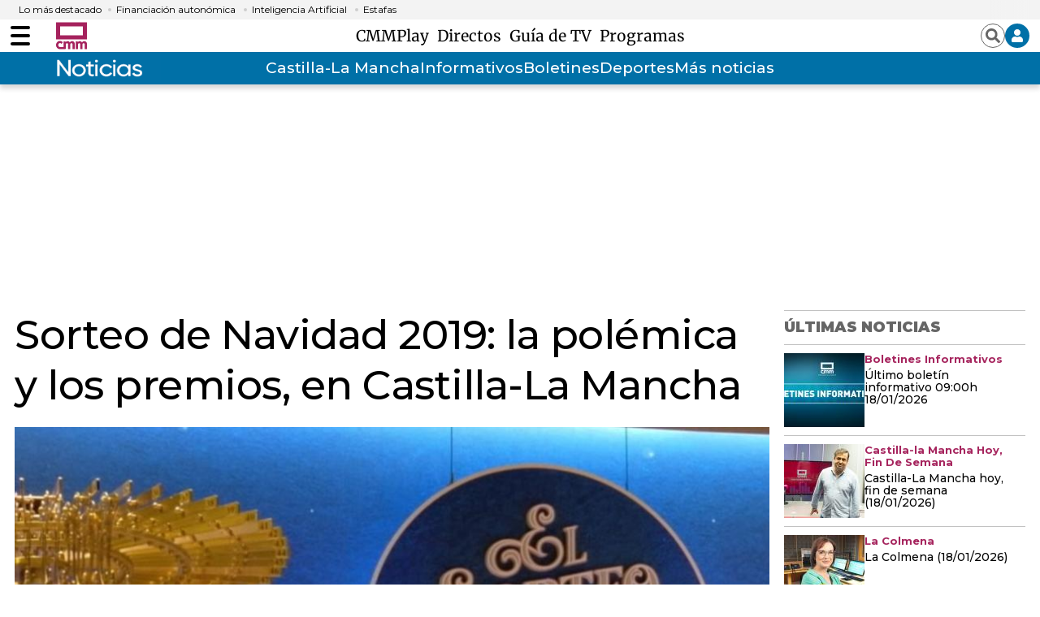

--- FILE ---
content_type: text/html; charset=UTF-8
request_url: https://www.cmmedia.es/page/noticias/castilla-la-mancha/declaracion-zaragoza-pp-insta-gobierno-retire-propuesta-sobre-financiacion.html?facet=scroll&
body_size: 6427
content:
<div><main class="content">
        <header class="separator">
    <div class="content">
        <a href="https://www.cmmedia.es">
            <span class="logo"></span>
        </a>
    </div>
</header>
        <section class="o-section">
            <div class="o-container">
                <div class="u-grid">
                    <div class="u-grid-col-span-2-xs u-grid-col-span-3-sm u-grid-col-span-3-md">
                        <article class="c-detail">
                            <div class="c-detail-header">
                                                                
                                    
                                <p class="c-detail__epigraph">FINANCIACIÓN</p>
                                                                                                
                                    
                                <h1 class="c-detail__title">La Declaración de Zaragoza del PP insta al Gobierno a retirar la propuesta sobre financiación</h1>
                                
                                                                <div class="c-detail__subtitle">
                                    
                                </div>
                                                                                                
                                    






                                <figure class="c-detail__media ">
    <div class="c-detail__media__thumb" itemscope="" itemtype="http://schema.org/ImageObject">
        <img alt="El presidente del Partido Popular, Alberto Núñez Feijóo, durante la clausura del acto de presentación de la 'Declaración de Zaragoza'." src="https://imagenes.cmmedia.es/files/main_image_936_527/uploads/2026/01/18/696cd70982095.jpeg" data-full-src="https://imagenes.cmmedia.es/uploads/2026/01/18/696cd70982095.jpeg" width="936" height="527">
    </div>
    <figcaption class="c-detail__media__txt">
        <p class="c-detail__media__subtitle">

            
            
        <span class="c-detail__media__credit ">El presidente del Partido Popular, Alberto Núñez Feijóo, durante la clausura del acto de presentación de la 'Declaración de Zaragoza'.</span><span class="c-detail__media__author ">Europa Press</span></p>
    </figcaption>
</figure>
                                                            </div>

                            <div class="infinite-scroll-preload"></div>

                            <div class="c-detail-content">
                                <div>
                                    <nav class="c-detail__share u-sticky">
    <a rel="nofollow" class="c-icon" href="https://www.facebook.com/sharer/sharer.php?u=https://www.cmmedia.es/noticias/castilla-la-mancha/declaracion-zaragoza-pp-insta-gobierno-retire-propuesta-sobre-financiacion.html?utm_source=facebook%2526utm_medium=social" target="_blank">
        <svg xmlns="http://www.w3.org/2000/svg" viewbox="0 0 264 512" width="28" height="28">
            <path fill="currentColor" d="M76.7 512V283H0v-91h76.7v-71.7C76.7 42.4 124.3 0 193.8 0c33.3 0 61.9 2.5 70.2 3.6V85h-48.2c-37.8 0-45.1 18-45.1 44.3V192H256l-11.7 91h-73.6v229"></path>
        </svg>
        <span class="sr-only">Facebook</span>
    </a>
    <a rel="nofollow" class="c-icon" href="https://twitter.com/intent/tweet?text=La%20Declaraci%C3%B3n%20de%20Zaragoza%20del%20PP%20insta%20al%20Gobierno%20a%20retirar%20la%20propuesta%20sobre%20financiaci%C3%B3n&url=https://www.cmmedia.es/noticias/castilla-la-mancha/declaracion-zaragoza-pp-insta-gobierno-retire-propuesta-sobre-financiacion.html?utm_source=twitter%2526utm_medium=social" target="_blank">
        <svg width="28" height="28" viewbox="0 0 1200 1227" fill="none" xmlns="http://www.w3.org/2000/svg">
            <path d="M714.163 519.284L1160.89 0H1055.03L667.137 450.887L357.328 0H0L468.492 681.821L0 1226.37H105.866L515.491 750.218L842.672 1226.37H1200L714.137 519.284H714.163ZM569.165 687.828L521.697 619.934L144.011 79.6944H306.615L611.412 515.685L658.88 583.579L1055.08 1150.3H892.476L569.165 687.854V687.828Z" fill="currentColor" id="twitter"></path>
        </svg>
        <span class="sr-only">Twitter</span>
    </a>
    <a rel="nofollow" class="c-icon" href="https://www.linkedin.com/shareArticle?mini=true&url=https://www.cmmedia.es/noticias/castilla-la-mancha/declaracion-zaragoza-pp-insta-gobierno-retire-propuesta-sobre-financiacion.html&title=La%20Declaraci%C3%B3n%20de%20Zaragoza%20del%20PP%20insta%20al%20Gobierno%20a%20retirar%20la%20propuesta%20sobre%20financiaci%C3%B3n&utm_source=linkedin%2526utm_medium=social" target="_blank">
        <svg xmlns="http://www.w3.org/2000/svg" viewbox="0 0 448 512" width="28" height="28">
            <path fill="currentColor" d="M100.3 480H7.4V180.9h92.9V480zM53.8 140.1C24.1 140.1 0 115.5 0 85.8 0 56.1 24.1 32 53.8 32c29.7 0 53.8 24.1 53.8 53.8 0 29.7-24.1 54.3-53.8 54.3zM448 480h-92.7V334.4c0-34.7-.7-79.2-48.3-79.2-48.3 0-55.7 37.7-55.7 76.7V480h-92.8V180.9h89.1v40.8h1.3c12.4-23.5 42.7-48.3 87.9-48.3 94 0 111.3 61.9 111.3 142.3V480z"></path>
        </svg>
        <span class="sr-only">LinkedIn</span>
    </a>
    <a rel="nofollow" class="c-icon" href="mailto:info@example.com?&subject=La%20Declaraci%C3%B3n%20de%20Zaragoza%20del%20PP%20insta%20al%20Gobierno%20a%20retirar%20la%20propuesta%20sobre%20financiaci%C3%B3n&cc=&bcc=&body=https://www.cmmedia.es/noticias/castilla-la-mancha/declaracion-zaragoza-pp-insta-gobierno-retire-propuesta-sobre-financiacion.html?utm_source=email%2526utm_medium=social%20La%20Declaraci%C3%B3n%20de%20Zaragoza%20del%20PP%20insta%20al%20Gobierno%20a%20retirar%20la%20propuesta%20sobre%20financiaci%C3%B3n" target="_blank">
        <svg xmlns="http://www.w3.org/2000/svg" width="24" height="24" viewbox="0 0 24 24">
            <path fill="none" d="M0 0H24V24H0z"></path>
            <path fill="currentColor" d="M20 4H4a2 2 0 0 0-1.99 2L2 18a2.006 2.006 0 0 0 2 2h16a2.006 2.006 0 0 0 2-2V6a2.006 2.006 0 0 0-2-2zm0 14H4V8l8 5 8-5zm-8-7L4 6h16z"></path>
        </svg>
        <span class="sr-only">Enviar por Email</span>
    </a>
    <a rel="nofollow" class="c-icon" href="https://api.whatsapp.com/send?text=https://www.cmmedia.es/noticias/castilla-la-mancha/declaracion-zaragoza-pp-insta-gobierno-retire-propuesta-sobre-financiacion.html?utm_source=whastapp%2526utm_medium=social%20La%20Declaraci%C3%B3n%20de%20Zaragoza%20del%20PP%20insta%20al%20Gobierno%20a%20retirar%20la%20propuesta%20sobre%20financiaci%C3%B3n" target="_blank">
        <svg xmlns="http://www.w3.org/2000/svg" viewbox="0 0 448 512" width="28" height="28">
            <path fill="currentColor" d="M380.9 97.1C339 55.1 283.2 32 223.9 32c-122.4 0-222 99.6-222 222 0 39.1 10.2 77.3 29.6 111L0 480l117.7-30.9c32.4 17.7 68.9 27 106.1 27h.1c122.3 0 224.1-99.6 224.1-222 0-59.3-25.2-115-67.1-157zm-157 341.6c-33.2 0-65.7-8.9-94-25.7l-6.7-4-69.8 18.3L72 359.2l-4.4-7c-18.5-29.4-28.2-63.3-28.2-98.2 0-101.7 82.8-184.5 184.6-184.5 49.3 0 95.6 19.2 130.4 54.1 34.8 34.9 56.2 81.2 56.1 130.5 0 101.8-84.9 184.6-186.6 184.6zm101.2-138.2c-5.5-2.8-32.8-16.2-37.9-18-5.1-1.9-8.8-2.8-12.5 2.8-3.7 5.6-14.3 18-17.6 21.8-3.2 3.7-6.5 4.2-12 1.4-32.6-16.3-54-29.1-75.5-66-5.7-9.8 5.7-9.1 16.3-30.3 1.8-3.7.9-6.9-.5-9.7-1.4-2.8-12.5-30.1-17.1-41.2-4.5-10.8-9.1-9.3-12.5-9.5-3.2-.2-6.9-.2-10.6-.2-3.7 0-9.7 1.4-14.8 6.9-5.1 5.6-19.4 19-19.4 46.3 0 27.3 19.9 53.7 22.6 57.4 2.8 3.7 39.1 59.7 94.8 83.8 35.2 15.2 49 16.5 66.6 13.9 10.7-1.6 32.8-13.4 37.4-26.4 4.6-13 4.6-24.1 3.2-26.4-1.3-2.5-5-3.9-10.5-6.6z"></path></svg>
        <span class="sr-only">Whatsapp</span>
    </a>
    <a rel="nofollow" class="c-icon" href="https://telegram.me/share/url?text=La%20Declaraci%C3%B3n%20de%20Zaragoza%20del%20PP%20insta%20al%20Gobierno%20a%20retirar%20la%20propuesta%20sobre%20financiaci%C3%B3n&url=https://www.cmmedia.es/noticias/castilla-la-mancha/declaracion-zaragoza-pp-insta-gobierno-retire-propuesta-sobre-financiacion.html?utm_source=telegram%2526utm_medium=social" target="_blank">
        <svg xmlns="http://www.w3.org/2000/svg" viewbox="0 0 496 512" width="28" height="28">
            <path fill="currentColor" d="M248 8C111 8 0 119 0 256s111 248 248 248 248-111 248-248S385 8 248 8zm121.8 169.9l-40.7 191.8c-3 13.6-11.1 16.9-22.4 10.5l-62-45.7-29.9 28.8c-3.3 3.3-6.1 6.1-12.5 6.1l4.4-63.1 114.9-103.8c5-4.4-1.1-6.9-7.7-2.5l-142 89.4-61.2-19.1c-13.3-4.2-13.6-13.3 2.8-19.7l239.1-92.2c11.1-4 20.8 2.7 17.2 19.5z"></path>
        </svg>
        <span class="sr-only">Telegram</span>
    </a>
    <a rel="nofollow" class="c-icon" data-copy-url="" data-query-params="utm_source=copy,utm_medium=social">
        <input type="hidden" name="message_success" value="URL Copiada">
        <input type="hidden" name="message_fail" value="URL Copiada">
        <svg style="color: rgb(166, 36, 94);" version="1.1" id="Layer_1" xmlns="http://www.w3.org/2000/svg" xmlns:xlink="http://www.w3.org/1999/xlink" x="0px" y="0px" viewbox="0 0 115.77 122.88" xml:space="preserve"><style type="text/css">.st0{fill-rule:evenodd;clip-rule:evenodd;}</style><g><path class="st0" d="M89.62,13.96v7.73h12.19h0.01v0.02c3.85,0.01,7.34,1.57,9.86,4.1c2.5,2.51,4.06,5.98,4.07,9.82h0.02v0.02 v73.27v0.01h-0.02c-0.01,3.84-1.57,7.33-4.1,9.86c-2.51,2.5-5.98,4.06-9.82,4.07v0.02h-0.02h-61.7H40.1v-0.02 c-3.84-0.01-7.34-1.57-9.86-4.1c-2.5-2.51-4.06-5.98-4.07-9.82h-0.02v-0.02V92.51H13.96h-0.01v-0.02c-3.84-0.01-7.34-1.57-9.86-4.1 c-2.5-2.51-4.06-5.98-4.07-9.82H0v-0.02V13.96v-0.01h0.02c0.01-3.85,1.58-7.34,4.1-9.86c2.51-2.5,5.98-4.06,9.82-4.07V0h0.02h61.7 h0.01v0.02c3.85,0.01,7.34,1.57,9.86,4.1c2.5,2.51,4.06,5.98,4.07,9.82h0.02V13.96L89.62,13.96z M79.04,21.69v-7.73v-0.02h0.02 c0-0.91-0.39-1.75-1.01-2.37c-0.61-0.61-1.46-1-2.37-1v0.02h-0.01h-61.7h-0.02v-0.02c-0.91,0-1.75,0.39-2.37,1.01 c-0.61,0.61-1,1.46-1,2.37h0.02v0.01v64.59v0.02h-0.02c0,0.91,0.39,1.75,1.01,2.37c0.61,0.61,1.46,1,2.37,1v-0.02h0.01h12.19V35.65 v-0.01h0.02c0.01-3.85,1.58-7.34,4.1-9.86c2.51-2.5,5.98-4.06,9.82-4.07v-0.02h0.02H79.04L79.04,21.69z M105.18,108.92V35.65v-0.02 h0.02c0-0.91-0.39-1.75-1.01-2.37c-0.61-0.61-1.46-1-2.37-1v0.02h-0.01h-61.7h-0.02v-0.02c-0.91,0-1.75,0.39-2.37,1.01 c-0.61,0.61-1,1.46-1,2.37h0.02v0.01v73.27v0.02h-0.02c0,0.91,0.39,1.75,1.01,2.37c0.61,0.61,1.46,1,2.37,1v-0.02h0.01h61.7h0.02 v0.02c0.91,0,1.75-0.39,2.37-1.01c0.61-0.61,1-1.46,1-2.37h-0.02V108.92L105.18,108.92z" fill="#a6245e"></path></g></svg>
        <span class="sr-only">Copiar URL del artículo</span>
    </a>
</nav>
                                </div>
                                <div>
                                                                            <div>
                                            <!-- START: c-detail__signature -->
<address class="c-detail__signature">
    <!-- START: c-detail__author -->
    <figure class="c-detail__author">
        <div class="c-detail__author__thumb">
            <img loading="lazy" alt="cmm" width="49" height="49" src="/files/image_49_49/uploads/2025/05/20/682c6924e9875.png">
        </div>
        <figcaption class="c-detail__author__txt">
            
        <a href="/author/redaccion-cmm" target="_blank"><span class="c-detail__author__name ">Redacción CMM</span></a></figcaption>
        <div class="c-detail__author__subscription c-toolbar-list__item">
            <span class="c-toolbar-icon c-toolbar-icon-subscriptions" title="" data-add-button="subscriptions">
                <span class="subscribe">
                    <svg xmlns="http://www.w3.org/2000/svg" viewbox="0 0 448 512" width="12" height="12">
                        <path fill="currentColor" d="M416 208H272V64c0-17.67-14.33-32-32-32h-32c-17.67 0-32 14.33-32 32v144H32c-17.67 0-32 14.33-32 32v32c0 17.67 14.33 32 32 32h144v144c0 17.67 14.33 32 32 32h32c17.67 0 32-14.33 32-32V304h144c17.67 0 32-14.33 32-32v-32c0-17.67-14.33-32-32-32z"></path>
                    </svg>
                    <span class="c-detail__author__subscription-txt"> Alertas de este autor</span>
                </span>
                <span class="unsubscribe">
                    <svg xmlns="http://www.w3.org/2000/svg" viewbox="0 0 512 512" width="12" height="12">
                        <path fill="currentColor" d="M64 224h384v64H64z"></path>
                    </svg>
                    <span class="c-detail__author__subscription-txt"> Quitar alertas de este autor</span>
                </span>
            </span>
        </div>
    </figure>
    <!-- END: c-detail__author -->
</address>
<!-- END: c-detail__signature -->
<p class="c-detail__info">
    <!-- datetime con fecha publicación -->
    <time class="c-detail__info__date" datetime="2026-01-18T13:55:47+01:00">18.01.2026 13:55</time>
    <!--<span class="c-detail__info__update">Actualizada 12:48</span>-->
</p>
<!-- START: c-detail__zoom -->
<div class="c-detail__zoom">
    <button class="c-icon">+A</button>
    <button class="c-icon">-A</button>
</div>
<!-- END: c-detail__zoom -->
                                        </div>
                                                                                                                <div class="c-detail__body">
                                                
        
    


        




    
    
                                        <p>La cúpula del Partido Popular, encabezada por su presidente Alberto Núñez Feijóo y todos los presidentes autonómicos populares han firmado este domingo la llamada declaración de Zaragoza.</p><p>Un documento contra el modelo de financiación autonómica del Gobierno y con los primeras bases de un modelo propio, "justo e igualitario para todos", dice. <b>Por eso le piden a Sánchez que retire lo presentado y vuelva a empezar.</b></p><p>Feijóo asegura que las comunidades autónomas son el freno de Sánchez y que Cataluña no es ni Sánchez ni Junqueras y debe ocupar su sitio. Asegura el líder de los populares que su proyecto de financiación "es solidario  y duradero" y que "lo suscribirían los presidentes socialistas".</p><p>Además dice Feijoo que el modelo de financiación que quiere Sánchez es una excusa para seguir subiendo impuestos.</p><p><b>Una declaración que también ha suscrito el presidente del PP de Castilla-La Mancha, Paco Núñez. </b></p><div class="content-ad "><div class="ad-unit" id="div-center1" width="300" height="600"><script type="text/javascript">if("googletag" in window && googletag.cmd && googletag.cmd.push){googletag.cmd.push(function() {googletag.display("div-center1");});}</script></div></div><p><a href="https://www.cmmedia.es/noticias/castilla-la-mancha/castilla-mancha-reitera-rechazo-modelo-financiacion-autonomica.html" title='Castilla-La Mancha reclama un "modelo serio" de financiación y que se abandone la actual propuesta'>Los socialistas de la región insisten en defender una financiación que garantice la igualdad de todos los españoles gobierne quien gobierne en Madrid.</a></p><p>Por su parte, en una entrevista en La Vanguardia, <b>el presidente del Gobierno, Pedro Sánchez confía en que el nuevo sistema de financiación esté aprobado a lo largo de este 2026 </b>e insiste en que ninguna comunidad autónoma lo rechazará porque todas reciben más ingresos de los que tienen.</p></div>
                                                                                                                <div class="c-detail__tags">
                                            
                                        </div>
                                                                                                        </div>
                            </div>

                            <div class="infinite-scroll-load-new"></div>
                            <script type="application/json">{"url":"https://www.cmmedia.es/noticias/castilla-la-mancha/declaracion-zaragoza-pp-insta-gobierno-retire-propuesta-sobre-financiacion.html"}</script>
                        </article>
                    </div>
                                            
                                    <div class="u-grid-col-span-2-xs u-grid-col-start-2-sm "><div class="sidebar-board">
    <div><div class="sidebar-modules">
        <div class="o-list o-list-border o-list-sidebar "><div class="o-list__top">
            <div class="c-title">
                <p class="c-title__name">Últimas noticias</p>
            </div>
        </div><div class="o-list o-list-border o-list-sidebar">
                    <div>
                    
    
            
            <div class="item">
        <article class="c-article c-article-lateral">
                        <div class="c-article__thumb">
                <picture>
                    <source srcset="https://imagenes.cmmedia.es/files/image_99_91/uploads/2026/01/18/696cd70982095.jpeg" media="(min-width: 768px)" width="99" height="91">
                    <img src="https://imagenes.cmmedia.es/files/listing_sidebar/uploads/2026/01/18/696cd70982095.jpeg" loading="lazy" alt="La Declaración de Zaragoza del PP insta al Gobierno a retirar la propuesta sobre financiación" width="99" height="91">
                </source></picture>
            </div>
                        <div class="c-article__txt">
                    <p class="c-article__epigraph">FINANCIACIÓN</p>

                    <div class="c-article__title">
        <a href="/noticias/castilla-la-mancha/declaracion-zaragoza-pp-insta-gobierno-retire-propuesta-sobre-financiacion.html">La Declaración de Zaragoza del PP insta al Gobierno a retirar la propuesta sobre financiación</a>
    </div>

            </div>
        </article>
    </div>


        
            
            <div class="item">
        <article class="c-article c-article-lateral">
                        <div class="c-article__thumb">
                <picture>
                    <source srcset="https://imagenes.cmmedia.es/files/image_99_91/uploads/2026/01/18/696ccdfe9eab1.jpeg" media="(min-width: 768px)" width="99" height="91">
                    <img src="https://imagenes.cmmedia.es/files/listing_sidebar/uploads/2026/01/18/696ccdfe9eab1.jpeg" loading="lazy" alt="Último boletín informativo 13:00h 18/01/2026" width="99" height="91">
                </source></picture>
            </div>
                        <div class="c-article__txt">
                    <p class="c-article__epigraph">Boletines Informativos</p>

                    <div class="c-article__title">
        <a href="/noticias/boletines-informativos/ultimo-boletin-informativo-13-00h-18-01-2026.html">Último boletín informativo 13:00h 18/01/2026</a>
    </div>

            </div>
        </article>
    </div>


        
            
            <div class="item">
        <article class="c-article c-article-lateral">
                        <div class="c-article__thumb">
                <picture>
                    <source srcset="https://imagenes.cmmedia.es/files/image_99_91/uploads/2026/01/18/696cbf0f9186e.jpeg" media="(min-width: 768px)" width="99" height="91">
                    <img src="https://imagenes.cmmedia.es/files/listing_sidebar/uploads/2026/01/18/696cbf0f9186e.jpeg" loading="lazy" alt="Claves del acuerdo de la UE con Mercosur: desde Castilla-La Mancha lanzan un mensaje de tranquilidad" width="99" height="91">
                </source></picture>
            </div>
                        <div class="c-article__txt">
                    <p class="c-article__epigraph">EL CAMPO</p>

                    <div class="c-article__title">
        <a href="/noticias/castilla-la-mancha/claves-acuerdo-mercosur-clm.html">Claves del acuerdo de la UE con Mercosur: desde Castilla-La Mancha lanzan un mensaje de tranquilidad</a>
    </div>

            </div>
        </article>
    </div>


        
            
            <div class="item">
        <article class="c-article c-article-lateral">
                        <div class="c-article__thumb">
                <picture>
                    <source srcset="https://imagenes.cmmedia.es/files/image_99_91/uploads/2026/01/18/696cc004dfc0d.jpeg" media="(min-width: 768px)" width="99" height="91">
                    <img src="https://imagenes.cmmedia.es/files/listing_sidebar/uploads/2026/01/18/696cc004dfc0d.jpeg" loading="lazy" alt="Último boletín informativo 12:00h 18/01/2026" width="99" height="91">
                </source></picture>
            </div>
                        <div class="c-article__txt">
                    <p class="c-article__epigraph">Boletines Informativos</p>

                    <div class="c-article__title">
        <a href="/noticias/boletines-informativos/ultimo-boletin-informativo-12-00h-18-01-2026.html">Último boletín informativo 12:00h 18/01/2026</a>
    </div>

            </div>
        </article>
    </div>


        
            
            <div class="item">
        <article class="c-article c-article-lateral">
                        <div class="c-article__thumb">
                <picture>
                    <source srcset="https://imagenes.cmmedia.es/files/image_99_91/uploads/2026/01/18/696cb70d425af.png" media="(min-width: 768px)" width="99" height="91">
                    <img src="https://imagenes.cmmedia.es/files/listing_sidebar/uploads/2026/01/18/696cb70d425af.png" loading="lazy" alt="La liberalización de la autopista R2 en Guadalajara ha beneficiado ya a 388.000 vehículos" width="99" height="91">
                </source></picture>
            </div>
                        <div class="c-article__txt">
                    <p class="c-article__epigraph">GUADALAJARA</p>

                    <div class="c-article__title">
        <a href="/noticias/castilla-la-mancha/guadalajara/liberalizacion-autopista-r2-guadalajara-beneficiado-388-000-vehiculos.html">La liberalización de la autopista R2 en Guadalajara ha beneficiado ya a 388.000 vehículos</a>
    </div>

            </div>
        </article>
    </div>


        
            
            <div class="item">
        <article class="c-article c-article-lateral">
                        <div class="c-article__thumb">
                <picture>
                    <source srcset="https://imagenes.cmmedia.es/files/image_99_91/uploads/2026/01/18/696cb1e05f572.jpeg" media="(min-width: 768px)" width="99" height="91">
                    <img src="https://imagenes.cmmedia.es/files/listing_sidebar/uploads/2026/01/18/696cb1e05f572.jpeg" loading="lazy" alt="Último boletín informativo 11:00h 18/01/2026" width="99" height="91">
                </source></picture>
            </div>
                        <div class="c-article__txt">
                    <p class="c-article__epigraph">Boletines Informativos</p>

                    <div class="c-article__title">
        <a href="/noticias/boletines-informativos/ultimo-boletin-informativo-11-00h-18-01-2026.html">Último boletín informativo 11:00h 18/01/2026</a>
    </div>

            </div>
        </article>
    </div>


        
            
            <div class="item">
        <article class="c-article c-article-lateral">
                        <div class="c-article__thumb">
                <picture>
                    <source srcset="https://imagenes.cmmedia.es/files/image_99_91/uploads/2023/02/03/696609e58308b.jpeg" media="(min-width: 768px)" width="99" height="91">
                    <img src="https://imagenes.cmmedia.es/files/listing_sidebar/uploads/2023/02/03/696609e58308b.jpeg" loading="lazy" alt="#CLMenJUEGO GOLES 18/01/2026" width="99" height="91">
                </source></picture>
            </div>
                        <div class="c-article__txt">
                    <p class="c-article__epigraph">Directo</p>

                    <div class="c-article__title">
        <a href="/play/en-directo/clmenjuego-goles-18-01-2026.html">#CLMenJUEGO GOLES 18/01/2026</a>
    </div>

            </div>
        </article>
    </div>


        
            
            <div class="item">
        <article class="c-article c-article-lateral">
                        <div class="c-article__thumb">
                <picture>
                    <source srcset="https://imagenes.cmmedia.es/files/image_99_91/uploads/2026/01/18/696ca48e34832.jpeg" media="(min-width: 768px)" width="99" height="91">
                    <img src="https://imagenes.cmmedia.es/files/listing_sidebar/uploads/2026/01/18/696ca48e34832.jpeg" loading="lazy" alt='Subidón seriéfilo: "Machos Alfa 4" + "Agatha Christie: Las siete esferas" + "El Infiltrado 2" + "Hijack2" + BSO "Innato"' width="99" height="91">
                </source></picture>
            </div>
                        <div class="c-article__txt">
                    <p class="c-article__epigraph">Estamos de cine (Edición series)</p>

                    <div class="c-article__title">
        <a href="/play/radio/estamos-de-cine-edicion-series/subidon-seriefilo-machos-alfa-4-agatha-christie-siete-esferas-infiltrado-2-hijack2-bso-innato.html">Subidón seriéfilo: "Machos Alfa 4" + "Agatha Christie: Las siete esferas" + "El Infiltrado 2" + "Hijack2" + BSO "Innato"</a>
    </div>

            </div>
        </article>
    </div>


        
            
            <div class="item">
        <article class="c-article c-article-lateral">
                        <div class="c-article__thumb">
                <picture>
                    <source srcset="https://imagenes.cmmedia.es/files/image_99_91/uploads/2024/12/25/676bfbb107fe5.jpeg" media="(min-width: 768px)" width="99" height="91">
                    <img src="https://imagenes.cmmedia.es/files/listing_sidebar/uploads/2024/12/25/676bfbb107fe5.jpeg" loading="lazy" alt="Mueren dos jóvenes en un accidente de tráfico en San Román de los Montes" width="99" height="91">
                </source></picture>
            </div>
                        <div class="c-article__txt">
                    <p class="c-article__epigraph">TOLEDO</p>

                    <div class="c-article__title">
        <a href="/noticias/castilla-la-mancha/toledo/mueren-dos-jovenes-accidente-trafico-san-roman-montes.html">Mueren dos jóvenes en un accidente de tráfico en San Román de los Montes</a>
    </div>

            </div>
        </article>
    </div>


        
            
            <div class="item">
        <article class="c-article c-article-lateral">
                        <div class="c-article__thumb">
                <picture>
                    <source srcset="https://imagenes.cmmedia.es/files/image_99_91/uploads/2026/01/16/696a9761cdff0.jpeg" media="(min-width: 768px)" width="99" height="91">
                    <img src="https://imagenes.cmmedia.es/files/listing_sidebar/uploads/2026/01/16/696a9761cdff0.jpeg" loading="lazy" alt="En Comunidad - 18/01/26" width="99" height="91">
                </source></picture>
            </div>
                        <div class="c-article__txt">
                    <p class="c-article__epigraph">En Comunidad</p>

                    <div class="c-article__title">
        <a href="/play/tv/en-comunidad/comunidad-18-01-26.html">En Comunidad - 18/01/26</a>
    </div>

            </div>
        </article>
    </div>


        
    

            </div>
        
    </div></div><aside class="c-add c-add-300 ">
    
<div><div class="ad-unit" id="div-right1" width="300" height="250"><script type="text/javascript">if("googletag" in window && googletag.cmd && googletag.cmd.push){googletag.cmd.push(function() {googletag.display("div-right1");});}</script></div></div></aside></div></div>
</div>
</div></div>
            </div>

        </section>
        <a href="#" class="c-icon-app-back-btn"></a>
    </main></div>